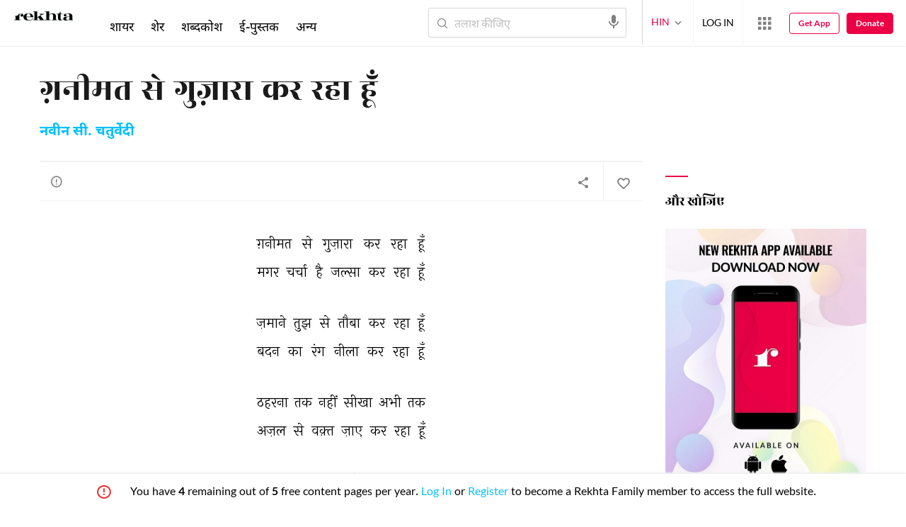

--- FILE ---
content_type: application/javascript
request_url: https://rekhta.org/Scripts/3.5/page_poem.js
body_size: 16626
content:
//AMIT: pleases implement fav 
// please make sure to call fav twice 1. on window load 2. on poempage bottom content load

//AMIT: please take care of card template task as well... after these tasks

//-not for Amit- other need to set disqus config parameter for canonical url
// review SEO code 

var windowScroll = $(window).scrollTop();
var maxFlag = false;

function pageReady() { 
    //try {
    //    LoadDisqusCount();
    //} catch (e) {
        
    //}

    try {
        critiqueInputFocus();
    } catch (e) {

    }

    try {

        if (userInfo.Id) {
            $('.critqueFormWrap').addClass('critqueFormWrapLogin');
            $('.loginUserNameForm').hide();
            $('.loginUserEmailForm').hide();
            $('.userInfoCritiqueForm img').attr('src', userInfo.ImageUrl);
            $('.userInfoCritiqueForm span').text(userInfo.Name);
            $('.userInfoCritiqueForm').show();
        }

    } catch (e) {

    }

    try {
        if (docWidth > 1199) {
            var leftpos = ((docWidth - 852) / 2) - 158;
            $('.audioRecitationsWrap,.audioPlayerWrap').css({
                'width': '852',
                'left': leftpos,
            });
            var audioWrap = $('.audioRecitationsWrap').height() * 0.9;
            $('.audioBackShadow').css({
                'height': audioWrap,
            });
        }
        
    } catch (e) {

    }


    /*--- For Keep Reading Toggle Date : 29-Jan-2017  ----*/
    $(document).on('click', '.KeepReadingPoemHideIcon', function () {
        $(this).toggleClass('KeepReadingPoemShowIcon');
        $(this).parents('.keepReadingContentList').find('.KeepReadingPoemFirstSher').toggleClass('KeepReadingPoemFirstSherShow');


    });


    if ($('.shareMediaControlWithoutMedia').hasClass('aVTFNot')) {
        if (docWidth > 1199) {
            $('.controlsForDiacritics').addClass('controlsForDiacriticsShow');
        }
    }
    

    /*----- Media Share Controls Date : 30-Jan-2017  ----*/
    $('.shareControls').on('click', function () {
        if ($(this).hasClass('shareroman')) {

        } else {
            if (docWidth > 1199) {
                //if (docWidth > 992) {

                if ($('.shareMediaControlWrap').hasClass('shareMediaControlWrapFixed')) {

                    if ($('.shareMediaControlWithoutMedia').hasClass('aVTFNot')) {
                        $('.controlsForDiacritics').toggleClass('controlsForDiacriticsShow');
                    }
                    else {

                        if ($('.controlsForDiacritics').hasClass('controlsForDiacriticsShow')) {
                            $('.controlsForDiacritics').removeClass('controlsForDiacriticsShow');
                            $('.diacriticsAndMediaAudioControls').removeClass('animOne');
                        }


                    }

                    $(this).toggleClass('shareControlsClose');
                    $('.shareMediaControlWithoutMedia .shareOptionControls').toggleClass('shareOptionControlsShow');
                    $('.diacriticsAndMediaAudioControls').toggleClass('animOne');


                }
                else {

                    $(this).toggleClass('shareControlsClose');
                    $('.shareMediaControlWithoutMedia .shareOptionControls').toggleClass('shareOptionControlsShow');
                    $('.controlsForShareAndLike').toggleClass('controlsForShareAndLikeAnim');
                    $('.controlsForDiacritics').toggleClass('controlsForDiacriticsAnim');
                    $('.controlsForDiacritics').toggleClass('controlsForDiacriticsAnimDlay');
                }

            }
            else {
                if ($('.controlsForDiacritics').hasClass('controlsForDiacriticsShow')) {
                    $('.controlsForDiacritics').removeClass('controlsForDiacriticsShow');
                    $('.diacriticsAndMediaAudioControls').removeClass('animOne');
                }

                $(this).toggleClass('shareControlsClose');
                $('.shareMediaControlWithoutMedia .shareOptionControls').toggleClass('shareOptionControlsShow');
                $('.diacriticsAndMediaAudioControls').toggleClass('animOne');
            }
        }
        

    });

    //$(document).on('click','.shareControlsClose', function () {
       
    //    $('.shareControls').removeClass('shareControlsClose');
    //    $('.shareMediaControlWithoutMedia .shareOptionControls').removeClass('shareOptionControlsShow');
    //    $('.diacriticsAndMediaAudioControls').removeClass('animOne');

    //});


    $('.shareOptionCloseBtn').on('click', function () {

        $('.shareMediaControlWithoutMedia .shareOptionControls').removeClass('shareOptionControlsShow');

    });

    $('.poemPageShareControls').on('click', function () {

        $('.pMC .c .shareOptionControls').addClass('shareOptionControlsShow');

    });

    $('.poemPageShareOptionCloseBtn').on('click', function () {

        $('.pMC .c .shareOptionControls').removeClass('shareOptionControlsShow');

    });

    $('.diacriticsOptionExpandBtn').on('click', function () {
        //$('.controlsForDiacritics').toggleClass('controlsForDiacriticsShow');
        //$(this).toggleClass('diacriticsOptionExpandBtnClose');
        //$('.shareMediaControlWithoutMedia .shareOptionControls').toggleClass('shareOptionControlsShow');

        $('.diacriticsAndMediaAudioControls').addClass('animOne');
        $('.controlsForDiacritics').addClass('controlsForDiacriticsShow');
        
    });

    $('.diacriticsOptionCloseBtn').on('click', function () {
        $('.controlsForDiacritics').removeClass('controlsForDiacriticsShow');
        $('.diacriticsAndMediaAudioControls').removeClass('animOne');
        
    });

    //$('.audioVedioMediaControlsVideo').on('click', function () {
    //    $('.audioVedioMediaControlsVideo').addClass('audioVedioMediaControlsVideoToggle');
    //    $('.videoMiniMizeWrap').hide();
    //    $('.videoSectionWrap').removeClass('videoMiniMizeWrapShow');
    //    $('.videoSectionWrap').removeClass('videoSectionWrapShowDesktop');
    //    $('.videoSectionWrap').addClass('videoSectionWrapShow');
    //    if (docWidth > 1199) {
    //        $('.poemPageContentBody').addClass('poemPageContentBodyVideoShow');
    //    }

    //});

    $('.videoMaxmize,.videoMiniMizeWrap').on('click', function () {
        $('.videoMiniMizeWrap').hide();
        $('.videoSectionWrap').removeClass('videoMiniMizeWrapShow');
        $('.videoSectionWrap').removeClass('videoSectionWrapShowDesktop');
        $('.videoSectionWrap').addClass('videoSectionWrapShow');
        if (docWidth > 1199) {
            $('.poemPageContentBody').addClass('poemPageContentBodyVideoShow');
        }

    });




    $('.videoDescMinimize').on('click', function () {
        if ($(window).width() < 1200) {
            ShowVideoPanel();
        }
        else {
        $('.videoSectionWrap').removeClass('videoSectionWrapShow');
        $('.videoSectionWrap').addClass('videoMiniMizeWrapShow');
        $('.videoMiniMizeWrap').show();
        //$('.poemPageContentBody').removeClass('poemPageContentBodyVideoShow');
        }
    });

    $('.videoDescCloseBtn').on('click', function () {
        $('.poemPageContentBody').removeClass('poemPageContentBodyVideoShow');
        $('.videoSectionWrap').removeClass('videoSectionWrapShow');
        $('.audioVedioMediaControlsVideo').removeClass('audioVedioMediaControlsVideoActive');
        $('.videoSectionWrapShowDesktop').removeAttr('style');
        // stop video playback
        try {
            if (player)// youtube player
            {
                player.pauseVideo();
            }
        } catch (e) {

        }


    });

   // $('.audioVedioMediaControlsAudio,.audioReciattionClose').on('click', function () {
   
    $('.audioVedioMediaControlsAudio').on('click', function () {
        //alert($('.audioSectionWrap .audioPlayerWrap'));
        $('.audioSectionWrap .audioPlayerWrap').toggleClass('audioPlayerWrapShow audioPlayerWrapShowOnMin audioPlayerWithProfilePicWrap audioPlayerWithProfilePicWrapOne');
        $('.audioRecitationsWrap').removeClass('audioRecitationsWrapShow audioRecitationsWrapShowMax');
        $('.audioPlayerWrap').find('.audioPlayerWithOutProfilePic').each(function () {
            $(this).find('i.rico-arrowup').removeClass('arrows-down');
        })
            //$('.audioRecitationsWrap').toggleClass('audioRecitationsWrapShow');
        $('.audioBackShadow').toggleClass('audioBackShadowShow');

        $('.audioVedioMediaControlsAudio').removeClass('audioVedioMediaControlsAudioStop');
       

        try {           
            $('.audioBackShadow').css({
                'height': '56',
            });
            //var audioWrap = $('.audioRecitationsWrap').height() * 0.9;           
            //var audioBackShadowHeight = $('.audioBackShadow').height();
            //if (audioWrap > audioBackShadowHeight || audioWrap < audioBackShadowHeight){
            //    $('.audioBackShadow').css({
            //        'height': audioWrap,
            //    });
            //}
            
        } catch (e) {

        }

        if ($('.audioPlayerWrap').hasClass('audioPlayerWrapShow')) {
            
            //if (!$('.audioPlayerWrap').hasClass('audioPlayerWithProfilePicWrap')) {
            //    $('.audioPlayerWrap').addClass('audioPlayerWithProfilePicWrapSlide');
            //    setTimeout(function () {
            //        $('.audioPlayerWrap').removeClass('audioPlayerWithProfilePicWrapSlide');
            //    }, 2000);
            //}
            //$('.audioRecitationsWrap').removeClass('audioRecitationsWrapShowMax');
            //$('.audioRecitationsWrap').removeClass('audioRecitationsWrapShow');
            //$('.audioPlayerWrap').removeClass('audioPlayerWrapShow');
            //$('.audioPlayerWrap').removeClass('audioPlayerWrapShowOnMin');
            //$('.audioPlayerWrap').removeClass('audioPlayerWithProfilePicWrap');
            //$('.audioPlayerWrap').removeClass('audioPlayerWithProfilePicWrapOne');
            
            //$('.audioPlayerWrap').removeAttr('style');
           // $('.audioVedioMediaControlsAudio').removeClass('audioVedioMediaControlsAudioActive');
            $('.audioVedioMediaControlsAudio').addClass('audioVedioMediaControlsAudioActive');

            if (docWidth > 1199) {
                var leftpos = ((docWidth - 852) / 2) - 158;
                $('.audioRecitationsWrap,.audioPlayerWrap').css({
                    'width': '852',
                    'left': leftpos,
                });
                
            }

            // stop video playback
            try {
                if ($('.videoSectionWrap').hasClass('videoSectionWrapShow')) {                   
                    $('.audioVedioMediaControlsVideo').removeClass('audioVedioMediaControlsVideoToggle');
                    $('.videoSectionWrap').removeClass('videoSectionWrapShow');
                    $('.poemPageContentBody').removeClass('poemPageContentBodyVideoShow');

                }
            } catch (e) {

            }
            try {
                if ($('.videoSectionWrap').hasClass('videoSectionWrapShowDesktop')) {
                    $('.audioVedioMediaControlsVideo').removeClass('audioVedioMediaControlsVideoToggle');
                    $('.videoSectionWrap').removeClass('videoSectionWrapShow');
                    $('.videoSectionWrap').removeClass('videoSectionWrapShowDesktop');
                    $('.poemPageContentBody').removeClass('poemPageContentBodyVideoShow');

                }
            } catch (e) {

            }


            try {
                if (player)// youtube player
                {
                    player.pauseVideo();
                }
            } catch (e) {

            }
           
           
            try {
                if (audio) {
                    audio.play()
                } 
            } catch (e) {

            }
        }
        else {
            if (audio) {
               
                audio.pause();                
                audio.currentTime = 0;
                audio.load();
                
            } 

        $('.audioVedioMediaControlsAudio').toggleClass('audioVedioMediaControlsAudioActive');
        $('.audioVedioMediaControlsVideo').removeClass('audioVedioMediaControlsVideoActive')
         
        //$('.audioRecitationsWrap').addClass('audioRecitationsWrapShow');
        //$('.audioRecitationsWrap').toggleClass('audioRecitationsWrapShow');

        // stop video playback
        try {
            if ($('.videoSectionWrap').hasClass('videoSectionWrapShow')) {
                
                $('.audioVedioMediaControlsVideo').removeClass('audioVedioMediaControlsVideoToggle');
                $('.videoSectionWrap').removeClass('videoSectionWrapShow');
                $('.poemPageContentBody').removeClass('poemPageContentBodyVideoShow');

            }
        } catch (e) {

        }
        try {
            if ($('.videoSectionWrap').hasClass('videoSectionWrapShowDesktop')) {
                $('.audioVedioMediaControlsVideo').removeClass('audioVedioMediaControlsVideoToggle');
                $('.videoSectionWrap').removeClass('videoSectionWrapShow');
                $('.videoSectionWrap').removeClass('videoSectionWrapShowDesktop');
                $('.poemPageContentBody').removeClass('poemPageContentBodyVideoShow');

            }
        } catch (e) {

        }


        try {
            if (player)// youtube player
            {
                player.pauseVideo();
            }
        } catch (e) {

        }
        // stop audio playback
        try {
            if (audio) {
                audio.pause()
            }
        } catch (e) {

        }


        }
    });

    $('.audioPlayerWithOutProfilePic i').click(function () {
        $('.audioPlayerWrap').addClass('audioPlayerWithProfilePicWrap');
        setTimeout(function () {
            $('.audioPlayerWrap').addClass('audioPlayerWithProfilePicWrapOne');
        }, 0);
        $('.audioRecitationsWrap').addClass('audioRecitationsWrapShow');
        $('.audioRecitationsWrap').addClass('audioRecitationsWrapShowMax');

        try {
            var audioPlayerWrap = ($('.audioRecitationsWrap').height() + 84 )* 0.9;
            $('.audioBackShadow').css({
                'height': audioPlayerWrap,
            });
        } catch (e) {

        }

    });

    //$(document).on('mouseenter', '.audioPlayerWithOutProfilePic', function () {
    //    $('.audioPlayerWrap').addClass('audioPlayerWrapHover');
    //});
    //$(document).on('mouseleave', '.audioPlayerWithOutProfilePic', function () {
    //    $('.audioPlayerWrap').removeClass('audioPlayerWrapHover');
    //});



    /*---- Crtique CheckBox Date : 30-Jan-2017 ---*/
    if ($('.crtiqueModeSection input[type=checkbox]').is(':checked')) {
        $('.crtiqueModeSection label').addClass('critiqueChecked');
    } else {
        $('.crtiqueModeSection label').removeClass('critiqueChecked');
    }


    $('.crtiqueModeSection').on('click', function () {
        if ($('.crtiqueModeSection input[type=checkbox]').is(':checked')) {
            $('.crtiqueModeSection label').addClass('critiqueChecked');
        } else {
            $('.crtiqueModeSection label').removeClass('critiqueChecked');
        }
    });

    //$('.criticsControls').on('click', function () {
    //    if (isContentAvailable === 'True') {
    //        if (_store.get("critiqueModeOn") == "2") {

    //            if ($('.critiqueModeOnWrap').css('display') == 'block') {
    //                $('.crtiqueModeSection').hide();
    //                $('.crtiqueModeSection').removeClass('critiqueModeAnim');
    //                _store.remove('critiqueModeOn');
    //                $('.poemPageContentBody .pMC .c p span').removeClass('pMCCritiqueMode');
    //                $('.poemPageContentBody .pMC .c p').removeClass('pMCCritiqueModePara');
    //                $('.critiqueMinimizeSection').hide();
    //                $('.critiqueModeOnWrap').hide();
    //                $('.criticsControls').removeClass('criticsControlsActive');
    //            }

    //            if ($('.critiqueMinimizeSection').css('display') == 'block') {
    //                $('.critiqueMinimizeSection').hide();
    //                $('.overlay').show();
    //                $('body').addClass('bodyOverflow');
    //                $('.critiqueDiscardPopup').show();
    //            }


    //        }
    //        else {



    //            if (_store.get("critiqueModeOnRemind") == "0") {
                    

    //                $('.poemPageContentBody .pMC .c p span').addClass('pMCCritiqueMode');
    //                $('.poemPageContentBody .pMC .c p').addClass('pMCCritiqueModePara');
    //                $('.critiqueModeOnWrap').fadeIn(400);

    //                setTimeout(function () {
    //                    $('.critiqueModeOnWrap .critiqueModeOn p,.critiqueModeOnWrap .critiqueModeOn span').css('top', 0);
    //                }, 800);

    //            }
    //            else {
    //                $('body').addClass('bodyOverflow');
    //                $('.overlay').show();
    //                $(".crtiqueModeSection h3,.crtiqueModeSection p,.crtiqueModeSection div").show();
    //                $('.crtiqueModeSection').show();

    //            }

    //            _store.set("critiqueModeOn", '2');

    //            $('.criticsControls').addClass('criticsControlsActive');


    //        }
    //    }
    //});

    $('.critiqueModeBtnOkay').on('click', function () {
        $('.crtiqueModeSection').addClass('critiqueModeAnim');
        if ($('.crtiqueModeRemind input[type=checkbox]').is(':checked')) {
            _store.set("critiqueModeOnRemind", '0');
        }
        else {
            _store.set("critiqueModeOnRemind", '1');
        }

        $('.poemPageContentBody .pMC .c p span').addClass('pMCCritiqueMode');
        $('.poemPageContentBody .pMC .c p').addClass('pMCCritiqueModePara');
        $('body').removeClass('bodyOverflow');
        $('.overlay').fadeOut(400);
        //$('.crtiqueModeSection').hide();
       
        //.crtiqueModeSection.critiqueModeAnim
        //var critiqueOffset = $('crtiqueModeSection').offset.top();
        //$('crtiqueModeSection').css({
        //    'top': critiqueOffset,
           
        //});
        $(".crtiqueModeSection h3,.crtiqueModeSection p,.crtiqueModeSection div").fadeOut(400);
        setTimeout(function () { 
            $('.critiqueModeOnWrap').show();
            
        }, 400);

        setTimeout(function () {
            $('.critiqueModeOnWrap .critiqueModeOn p,.critiqueModeOnWrap .critiqueModeOn span').css('top', 0);
    }, 800);
    });

   

    $('.poemPageContentBody .pMC .c p').on('click', function () {
        if (_store.get("critiqueModeOn") == "2") {
            $('.critiqueModeOnWrap').hide();
            $('.crtiqueModeSection').hide();
            if ($('.critiqueMinimizeSection').css('display') == 'block' || $('.critiqueMinimizeSection').css('display') == ' block') {
                var critqueLine = $('.critqueLineNo').text();
                var critquePlaceHolderLineNo = $(this).attr('data-l');
                var critiqueTitle = $(this).text();
                $('.critiqueDiscardPopup h4').after("<p>You have a critique draft  related to <strong>" + critqueLine + "</strong> saved. Selecting a new line will delete your existing message.</p>")
                $('.critiqueDiscardProceedBtn').text('PROCEED');
                $('.critiqueDiscardProceedBtn').addClass('critiqueDiscardProceed');
                $('.critiqueDiscardProceedBtn').removeClass('critiqueDiscardConfirm');
                $('.critiqueMinimizeSection').hide();
                $('.overlay').show();
                $('body').addClass('bodyOverflow');
                $('.critiqueDiscardPopup').show();
                $('.critiqueDiscardPopup .critiqueDiscardPopupBtn').attr('data-lineNo', critquePlaceHolderLineNo);
                $('.critiqueDiscardPopup .critiqueDiscardPopupBtn').attr('data-title', critiqueTitle);
            }
            else {

                var critquePlaceHolderLineNo = $(this).attr('data-l');
                var critiqueTitle = $(this).text();
                $('.critqueFormWrap .critqueLineNo').text("LINE #" + critquePlaceHolderLineNo);
                $('.critqueFormWrap .critiqueTitle').html(critiqueTitle + '<i></i>');
                if (docWidth > 1199) {
                    $('.overlayCritiqueForm').addClass('overlayCritiqueFormActive');
                    //$('body').addClass('bodyOverflow');
                    $('.critqueFormWrap').removeClass('critqueFormWrapMinimize');
                    $('.critqueFormWrap').addClass('critqueFormWrapActive');
                }
                else {
                    $('.overlay').show();
                    $('body').addClass('bodyOverflow');
                    $('.critqueFormWrap').removeClass('critqueFormWrapMinimize');
                    $('.critqueFormWrap').show();
                }
            }
        }
    });

    $('.crtiqueCancelBtn').on('click', function () {
        $("#critiqueName").val('');
        $("#critiqueEmail").val('');
        $("#critiqueComment").val('');
        $('.crtiqueModeSection').hide();
        $('.crtiqueModeSection').removeClass('critiqueModeAnim'); 
        $('body').removeClass('bodyOverflow');
        $('.overlay').hide();
        $('body').removeClass('bodyOverflow');
        

        if (docWidth > 1199) {
            $('.overlayCritiqueForm').removeClass('overlayCritiqueFormActive');
            $('.critqueFormWrap').removeClass('critqueFormWrapActive');
        }
        else {
            $('.critqueFormWrap').hide();
        }

        _store.remove('critiqueModeOn');
        $('.poemPageContentBody .pMC .c p span').removeClass('pMCCritiqueMode');
        $('.poemPageContentBody .pMC .c p').removeClass('pMCCritiqueModePara');
        $('.critiqueModeOnWrap').hide();
        $('.criticsControls').removeClass('criticsControlsActive');
    });

    $('.crtiqueSubmitBtn').on('click', function () {

         // Disable button when user click first time to avoid multiple etries
        $('.crtiqueSubmitBtn').prop('disabled', true);
        var contentId = pContentId;
        var pageType = "Poem";
        var Message = $("#critiqueComment").val();
        var TypeOfQuery = "2";
        var Subject = $(".critqueLineNo").text().replace(/\//g, '').replace(/\\/g, '').replace(/#/g, '').replace(/!/g, '').replace(/%/g, '').replace(/&/g, '').replace(/\*/g, '').replace(/</g, '').replace(/>/g, '').replace(/\?/g, '').replace(/'/g, '').replace(/:/g, '').replace(/;/g, '') + "\r\n" + $(".critiqueTitle").text();
		var pageUrl = pgUrl;

        if ($(".critiqueTitle").text().trim() == null || $(".critiqueTitle").text().trim() == '') {
            $('.critqueFormWrap').show();
            $('.critiqueErrorMsg').show();
            $('.critiqueErrorMsg').text('Please provide title');
            setTimeout(function () { $('.critiqueErrorMsg').hide(); }, 2000);
            return false;
        }

        if (userInfo.Id) {
            if (Message.trim() == null || Message.trim() == '') {
                $('.critqueFormWrap').show();
                $('.critiqueErrorMsg').show();
                $('.critiqueErrorMsg').text('Please provide comment');
                setTimeout(function () { $('.critiqueErrorMsg').hide(); }, 2000);
                return false;
            }

            var cFormDetail = { 'contentId': contentId, 'pageType': pageType, 'subject': Subject, 'message': Message, 'typeOfQuery': TypeOfQuery, 'name': userInfo.Name, 'pageUrl': pageUrl, 'websiteId': websiteId};
            var cUrl = rWorld + "/User/Critique";
            $.ajax({
                url: cUrl,
                type: 'POST',
                crossDomain: true,
                contentType: customContentType,
                charset: 'UTF-8',
                data: cFormDetail,
                dataType: "json",
                xhrFields: {
                    withCredentials: true
                },

                success: function (result) {
                    critiqueSubSuccess();
                },
                error: function (jqXHR, exception) {
                    alert(exception);
                }
            });
        }
        else {
            var userName = $("#critiqueName").val();
			var userEmail = $("#critiqueEmail").val();
			
			if (userName == null || userName=='') {
				$('.critqueFormWrap').show();
				$('.critiqueErrorMsg').show();
				$('.critiqueErrorMsg').text('Please provide Name');
				setTimeout(function () { $('.critiqueErrorMsg').hide(); }, 2000);
                
				return false;
			}
			if (!validateEmail(userEmail)) {
				$('.critqueFormWrap').show();
				$('.critiqueErrorMsg').show();
				$('.critiqueErrorMsg').text('Please provide a valid Email');
				setTimeout(function () { $('.critiqueErrorMsg').hide(); }, 2000);
				return false;
            }

            if (Message.trim() == null || Message.trim() == '') {
                $('.critqueFormWrap').show();
                $('.critiqueErrorMsg').show();
                $('.critiqueErrorMsg').text('Please provide comment');
                setTimeout(function () { $('.critiqueErrorMsg').hide(); }, 2000);
                return false;
            }

            var cFormDetail = { 'contentId': contentId, 'pageType': pageType, 'subject': Subject, 'message': Message, 'typeOfQuery': TypeOfQuery, 'name': userName, 'email': userEmail, 'pageUrl': pageUrl, 'websiteId': websiteId};
            var cUrl = rWorld + "/User/CritiqueAnon";
            $.ajax({
                url: cUrl,
                type: 'POST',
                crossDomain: true,
                contentType: customContentType,
                charset: 'UTF-8',
                data: cFormDetail,
                dataType: "json",
                xhrFields: {
                    withCredentials: true
                },
                success: function (result) {
                    critiqueSubSuccess();
                    // Enable button after getting the response of first time submit
                    
                },
                error: function (jqXHR, exception) {
                    alert(exception);
                }
            });
        }
        $("#critiqueName").val('');
        $("#critiqueEmail").val('');
        $("#critiqueComment").val('');
    });




    $('.critqueFormWrap h2 i').on('click', function () {
        $('.overlay').hide();
        $('body').removeClass('bodyOverflow');
        $('.critqueFormWrap').addClass('critqueFormWrapMinimize');

        if (docWidth > 1199) {
            $('.overlayCritiqueForm').removeClass('overlayCritiqueFormActive');
            $('.critqueFormWrap').removeClass('critqueFormWrapActive');
        }
        

        $('.critiqueMinimizeSection').show();
    });
    $('.critqueDraftEditBtn').on('click', function () {
        $('.critiqueMinimizeSection').hide();
        

        if (docWidth > 1199) {
            $('.overlayCritiqueForm').addClass('overlayCritiqueFormActive');
            $('.critqueFormWrap').addClass('critqueFormWrapActive');
        }
        else {
            $('.overlay').show();
            $('body').addClass('bodyOverflow');
        }

        $('.critqueFormWrap').removeClass('critqueFormWrapMinimize');
    });
    $('.critqueModeTrunOff').on('click', function () {
        $("#critiqueName").val('');
        $("#critiqueEmail").val('');
        $("#critiqueComment").val('');

        $('.crtiqueModeSection').hide();
        $('.crtiqueModeSection').removeClass('critiqueModeAnim'); 
        _store.remove('critiqueModeOn');
        $('.poemPageContentBody .pMC .c p span').removeClass('pMCCritiqueMode');
        $('.poemPageContentBody .pMC .c p').removeClass('pMCCritiqueModePara');
        $('.critiqueMinimizeSection').hide();
        $('.critiqueModeOnWrap').hide();
        $('.criticsControls').removeClass('criticsControlsActive');

    });
    $('.critqueDraftDiscardButton').on('click', function () {
        
        $('.critiqueMinimizeSection').hide();
        $('.overlay').show();
        $('body').addClass('bodyOverflow');
        $('.critiqueDiscardPopup').show();
    });
    $('.critiqueDiscardCancelBtn').on('click', function () {
        //$('.critiqueMinimizeSection').show();
        // $('.overlay').hide();
        $('.critiqueDiscardPopup').hide();
        $('.critiqueDiscardPopup h4').next('p').remove();
        $('.critiqueDiscardProceedBtn').text('DISCARD');
        $('.critiqueDiscardProceedBtn').addClass('critiqueDiscardConfirm');
        $('.critiqueDiscardProceedBtn').removeClass('critiqueDiscardProceed');
        $('.critqueFormWrap').removeClass('critqueFormWrapMinimize');
        if (docWidth > 1199) {
             $('.overlay').hide();
            $('.overlayCritiqueForm').addClass('overlayCritiqueFormActive');
            $('.critqueFormWrap').addClass('critqueFormWrapActive');
        }


    });
    $('.critiqueDiscardConfirm').on('click', function () {
        // $('.overlay').hide();
        $("#critiqueName").val('');
        $("#critiqueEmail").val('');
        $("#critiqueComment").val('');
        var lineNo = $('.critiqueDiscardPopupBtn').attr('data-lineNo');
        var title = $('.critiqueDiscardPopupBtn').attr('data-title');
        $('.critiqueDiscardPopup').hide();
        $('.critiqueDiscardProceedBtn').text('DISCARD');
        $('.critiqueDiscardProceedBtn').addClass('critiqueDiscardConfirm');
        $('.critiqueDiscardProceedBtn').removeClass('critiqueDiscardProceed');
        $('.critqueFormWrap').removeClass('critqueFormWrapMinimize');
        $('.critqueFormWrap .critqueLineNo').text("LINE #" + lineNo);
        $('.critqueFormWrap .critiqueTitle').html(title + '<i></i>');
        if (docWidth > 1199) {
            $('.overlay').hide();
            $('.overlayCritiqueForm').addClass('overlayCritiqueFormActive');
            $('.critqueFormWrap').addClass('critqueFormWrapActive');
        }
        else {
            $('.critqueFormWrap').show();
        }
       


    });
    //$(document).on('click', '.criticsControlsActive', function () {

    $('.criticsControlsActive').on('click', function () {

        //if ($('.critiqueModeOnWrap').css('display') == 'block'){
        //    $('.crtiqueModeSection').hide();
        //    $('.overlay').hide();
        //    $('body').removeClass('bodyOverflow');
        //    $('.crtiqueModeSection').removeClass('critiqueModeAnim');
        //    _store.remove('critiqueModeOn');
        //    $('.poemPageContentBody .pMC .c p span').removeClass('pMCCritiqueMode');
        //    $('.poemPageContentBody .pMC .c p').removeClass('pMCCritiqueModePara');
        //    $('.critiqueMinimizeSection').hide();
        //    $('.critiqueModeOnWrap').hide();
        //    $('.criticsControls').removeClass('criticsControlsActive');
        //}
        //if ($('.critiqueMinimizeSection').css('display') == 'block') {
        //    $('.critiqueMinimizeSection').hide();
        //    $('.crtiqueModeSection').removeClass('critiqueModeAnim');
        //    $('.crtiqueModeSection').hide();
        //    $('.overlay').show();
        //    $('body').addClass('bodyOverflow');
        //    $('.critiqueDiscardPopup').show();
        //}

        

        //if ($('.critiqueModeOnWrap').css('display') == 'block') {
        //    $('.crtiqueModeSection').hide();
        //    $('.crtiqueModeSection').removeClass('critiqueModeAnim');
        //    _store.remove('critiqueModeOn');
        //    $('.poemPageContentBody .pMC .c p span').removeClass('pMCCritiqueMode');
        //    $('.poemPageContentBody .pMC .c p').removeClass('pMCCritiqueModePara');
        //    $('.critiqueMinimizeSection').hide();
        //    $('.critiqueModeOnWrap').hide();
        //    $('.criticsControls').removeClass('criticsControlsActive');
        //}
        
        //    if ($('.critiqueMinimizeSection').css('display') == 'block') {
        //        $('.critiqueMinimizeSection').hide();
        //        $('.overlay').show();
        //        $('body').addClass('bodyOverflow');
        //        $('.critiqueDiscardPopup').show();
        //}


    });



    /* --- Additional Info Date : 30-Jan-2017 ----*/
    if ($('.additionalInfoBtn input[type=checkbox]').is(':checked')) {
        $('.additionalInfoBtn label').addClass('additionalInfoChecked');
    } else {
        $('.additionalInfoBtn label').removeClass('additionalInfoChecked');
    }
    $('.additionalInfoBtn').on('click', function () {
        if ($('.additionalInfoBtn input[type=checkbox]').is(':checked')) {
            $('.additionalInfoBtn label').addClass('additionalInfoChecked');
        } else {
            $('.additionalInfoBtn label').removeClass('additionalInfoChecked');
        }
    });

    /* --- Unpublished Sher Info Date : 30-Jan-2017 ----*/
    if ($('.unPublishedSherInfoBtn input[type=checkbox]').is(':checked')) {
        $('.unPublishedSherInfoBtn label').addClass('unPublishedSherInfoChecked');
    } else {
        $('.unPublishedSherInfoBtn label').removeClass('unPublishedSherInfoChecked');
    }
    $('.unPublishedSherInfoBtn').on('click', function () {
        if ($('.unPublishedSherInfoBtn input[type=checkbox]').is(':checked')) {
            $('.unPublishedSherInfoBtn label').addClass('unPublishedSherInfoChecked');
        } else {
            $('.unPublishedSherInfoBtn label').removeClass('unPublishedSherInfoChecked');
        }
    });

    /*--- Crtique Form Date : 30-Jan-2017 ---*/
    jQuery(".critqueFormWrap").on("focus", ".fromField input, .fromField textarea", function () {
        //alert("Focus");
        $(this).prev().addClass('critiquePlaceHolderLable');
		
    });

    $(".critqueFormWrap").on("blur", ".fromField input, .fromField textarea", function () {
        //alert("Blur");
        if ($(this).val()) {
            $(this).prev().addClass('critiquePlaceHolderLable');
        } else {
            $(this).prev().removeClass('critiquePlaceHolderLable');
        }

    });

    //$('.audioVedioMediaControlsComments').on('click', function () {
    //    $(this).toggleClass('audioVedioMediaControlsCommentsActive');
    //    if ($(this).hasClass('audioVedioMediaControlsCommentsActive')) {
    //        $('.poemPageContentBody .pMC .w').css('width', 'calc(100% - 50px)');
    //        $('.poemPageContentBody .pMC .c').append('<i class="poemPageContentCommentary"></i>');
    //    }
    //    else {
    //        $('.poemPageContentBody .pMC .w').removeAttr('style');
    //        $('.poemPageContentBody .pMC .c .poemPageContentCommentary').remove();
    //    }

    //});
    try {
        audioPlayer();
    } catch (e) {
    }



    $(document).on('click', '.audioRecitationMinimize', function () {
        if ($('.audioPlayerWrap').hasClass('audioPlayerWrapShow')) {
            //$('.audioRecitationsWrap').addClass('audioRecitationsWrapShowMinimize');

            //$('.audioRecitationsWrap').removeClass('audioRecitationsWrapShow');
            //$('.audioRecitationsWrap').removeClass('audioRecitationsWrapShowMax');
            //$('.audioPlayerWrap').removeClass('audioPlayerWrapShow');
            //$('.audioPlayerWrap').removeClass('audioPlayerWrapShowOnMin');
            //$('.audioPlayerWrap').removeClass('audioPlayerWithProfilePicWrap');
            //$('.audioPlayerWrap').removeClass('audioPlayerWithProfilePicWrapOne');  
           // $('.audioPlayerWrap').removeAttr('style');  


            $('.audioPlayerWrap').addClass('audioPlayerWrapShow');

            var audioRecitationsWrapHeight = $('.audioRecitationsWrap').outerHeight();
            if (docWidth > 1199) {
                var leftpos = ((docWidth - 852) / 2) - 158;
                $('.audioPlayerWrap').css({
                    'width': '852',
                    'left': leftpos,
                    'height': audioRecitationsWrapHeight
                });
            }
            else {
                $('.audioPlayerWrap').css('height', audioRecitationsWrapHeight);
            }
            var classArray = $('.audioRecitationsWrap').attr('class');
            var classArraySlide = classArray + ' audioRecitationsWrapShowSlide';
            //$('.audioRecitationsWrap').addClass('audioRecitationsWrapShowSlide');
            $('.audioRecitationsWrap').addClass(classArraySlide);
            $('.audioRecitationsWrap').removeClass('audioRecitationsWrapShow');
            $('.audioRecitationsWrap').removeClass('audioRecitationsWrapShowMax');
            $('.audioPlayerWrap').removeClass('audioPlayerWithProfilePicWrap');
            $('.audioPlayerWrap').removeClass('audioPlayerWithProfilePicWrapOne');

            if (docWidth > 1199) {
                var leftpos = ((docWidth - 852) / 2) - 158;
                setTimeout(function () {
                    $('.audioPlayerWrap').css({
                        'width': '852',
                        'left': leftpos,
                        'height': '64',
                    });
                }, 0);
            }
            else {
                setTimeout(function () {
                    $('.audioPlayerWrap').css('height', '44');
                }, 0);
            }
            setTimeout(function () {
                $('.audioPlayerWrap').addClass('audioPlayerWrapShowOnMin');
            }, 0);
            setTimeout(function () {
                $('.audioRecitationsWrap').removeClass('audioRecitationsWrapShowSlide');
            }, 200);

            try {
               
                $('.audioBackShadow').css({
                    'height': '56',
                });
            } catch (e) {

            }

           
        }
        else {

            $('.audioVedioMediaControlsAudio').toggleClass('audioVedioMediaControlsAudioActive');
            $('.audioRecitationsWrap').toggleClass('audioRecitationsWrapShow');
            $('.audioBackShadow').toggleClass('audioBackShadowShow');
        }



    });

    $('.audioPlayerWithOutProfilePic i').on('click', function () {
        $('.audioRecitationsWrap').removeClass('audioRecitationsWrapShowMinimize');
    })

    desktopVideoPos();

    // For Header More About Author Date : 30-Jan-2017 

    try {
        var moreByPoetHTML = $('.poemPageContentFooter .morePoemByAuthor ul').length;
        if (moreByPoetHTML < 1) {
            $('.headermorePoemByAuthor').css('visibility', 'hidden');
            $('.shareMediaControlWrap').addClass('hideAuthor');
        }
        $('.headerMorePoemByAuthorShowBtn,.headermorePoemByAuthor').on('click', function (e) {
            $('.headermorePoemByAuthor').toggleClass('headermorePoemByAuthorShow');
            var moreByPoetHTML = $('.poemPageContentFooter .morePoemByAuthor ul').html();
            $('.headermorePoemByAuthor .morePoemByAuthor ul').html(moreByPoetHTML);
            console.log($(moreByPoetHTML+'jj'));
            
        });

        //$(document).click(function (event) {
        //    alert("Click");
        //   // if ($('.headermorePoemByAuthor').hasClass('headermorePoemByAuthorShow')) {
        //        if (!$(event.target).hasClass('morePoemByAuthor, headermorePoemByAuthor')) {
        //            console.log($(event.target));
        //            $('.headermorePoemByAuthor').removeClass('headermorePoemByAuthorShow');
        //        }
        //    //}
        //});
        
    } catch (e) {

    }
    // For Header More About Author close on Window
    //$(document).on('click', function (e) {
    //    if (($(e.target).is(".headermorePoemByAuthor .morePoemByAuthor") === false) && ($(e.target).is(".headermorePoemByAuthor") === false) && ($(e.target).is(".headermorePoemByAuthor > i") === false)) {
    //        $('.headermorePoemByAuthor').removeClass('headermorePoemByAuthorShow');
    //    }


    //});

    /* Show Translation div on page load */
    //alert();
   // alert(isDefaultTranslation);
   if (isDefaultTranslation === 'True') {
       if ($('.audioVedioMediaControls a').hasClass('audioVedioMediaControlsTranslation'));
       $('.audioVedioMediaControlsTranslation').addClass('audioVedioMediaControlsTranslationActive');
          //  $('.audioVedioMediaControlsTranslation').addClass('audioVedioMediaControlsTranslationActive');
       $('.poemPageContentBody .pMC').toggleClass('showTranslation');
     //  $('.pMC').toggleClass('showTranslation');
    }


    if (isDefaultExplanation === 'True')  {
        if ($('.controlsForDiacritics a, .audioVedioMediaControls a').hasClass('audioVedioMediaControlsExplanation')) {

            $('.audioVedioMediaControlsExplanation').addClass('audioVedioMediaControlsExplanationActive');
            $('.poemPageContentBody .e').toggleClass('showexplanation');
        }
    }

    $('.audioVedioMediaControlsExplanation').on('click', function (e) {
     
        //$('.poemPageContentBody .pMC').addClass('showTranslation');
        $(this).toggleClass('audioVedioMediaControlsExplanationActive');
        $('.poemPageContentBody .e').toggleClass('showexplanation');
        //$('.poemPageContentBody .pMC').toggleClass('showTranslation');
    });
    /* end Show Translation div on page load */

    translationOn();
    diacrticsOnOff();
    scrollToDiscuss();

    if (fpMappings) {
        ApplyFPMappings();
        ApplyUnpublished();
    }

    try {
        $('.unPublishedSherInfoBtnOkay').on('click', function () {
            if ($('.unPublishedSherInfoRemind input[type=checkbox]').is(':checked')) {
                _store.set('unPublishedRemind', '0');
            }
            else {
                _store.set('unPublishedRemind', '1');
            }

            $('.unPublishedSherInfo').hide();
            $('.unPublishedSherInfoOverLay').hide();
            if ($(window).width() > 1024) {
                $('.pMC .unPublished .unpublishedStrip').css('z-index', '1');
            }
            else {
                $('.pMC .unPublished .unpublishedStrip').css('z-index', '0');
            }
            

        });
    } catch (e) {

    }

    try {
        $('.additionalInfoBtnOkay').on('click', function () {
            if ($('.additionalInfoRemind input[type=checkbox]').is(':checked')) {
                _store.set('paraInfoRemind', '0');
            }
            else {
                _store.set('paraInfoRemind', '1');
            }

            $('.additionalInfo').hide();
            $('.unPublishedSherInfoOverLay').hide();


        });
    } catch (e) {

    }
    try {
        $(document).on('click', '.poemInfoBtn', function () {
            var paraInforText = $(this).attr('data-parainfo');
            $('.aboutThisSherPopup p').html(paraInforText);
            //$('.unPublishedSherInfoOverLay').show();  /* commented by Pradipta on 21-mar-2020 for client requirement */
            $('.aboutThisSherPopup').show();
            $('body').addClass('bodyOverflow');
        });
    } catch (e) {

    }
    try {
        $(document).on('click', '.aboutThisSherCancelBtn', function () {
            $('.aboutThisSherPopup p').html('');
            $('.unPublishedSherInfoOverLay').hide();
            $('.aboutThisSherPopup').hide();
            $('body').removeClass('bodyOverflow');
        });
    } catch (e) {

    }

    try {
        $("#youtubePlayer").on("load", function () {
            
            $(this).parent().find('.screenLoader').hide();
        });
    } catch (e) {

    }

    
   // Floating Video Btn
    $('.videoPlayerWrap').on('click', '.floatMaximizeBtn', function () {
        $('.audioVedioMediaControlsVideo').click();
        player.playVideo();
        $('.floatMaximizeBtn').remove();
        $('.floatCloseBtn').remove();
        if ($(document).scrollTop() > 0) {
            maxFlag = true;
        }
    });
    $('.videoPlayerWrap').on('click', '.floatCloseBtn', function () {
        $('.videoDescCloseBtn').click();
        $('.videoSectionWrap').removeClass('videoSectionWrapShowDesktop');
        $('.floatMaximizeBtn').remove();
        $('.floatCloseBtn').remove();
    });
}
function critiqueSubSuccess() {
    if (docWidth > 1199) {
        $('.overlayCritiqueForm').removeClass('overlayCritiqueFormActive');
        $('.critqueFormWrap').removeClass('critqueFormWrapActive');
    }
    else {
        $('.critqueFormWrap').hide();
    }

    $('.critiqueThankuMsg').show();
    setTimeout(function () {
        $('.overlay').hide();
        $('body').removeClass('bodyOverflow');
        $('.critiqueThankuMsg').fadeOut();
    }, 2000);

    _store.remove('critiqueModeOn');
    $('.crtiqueModeSection').removeClass('critiqueModeAnim'); 
    $('.critiqueModeOnWrap').hide();
     $('.criticsControls').removeClass('criticsControlsActive');
    $('.poemPageContentBody .pMC .c p span').removeClass('pMCCritiqueMode');
    $('.poemPageContentBody .pMC .c p').removeClass('pMCCritiqueModePara');

    $('.crtiqueSubmitBtn').prop('disabled', false);

}
function ApplyParaInfo() {
    //AMIT: please check variable paraInfo in console on page and implement it accordingly
    //console.log(paraInfo);
    for (var i = 0; i < paraInfo.length; i++) {
        //console.log("length" + paraInfo.length);
        //console.log("no" + paraInfo[i].ParaNumber);
        $('.poemPageContentBody .pMC .w[data-p=' + (paraInfo[i].ParaNumber + 1) + '] .c').append("<div class='poemInfoBtn' data-paraInfo='" + paraInfo[i].Info.replace(/'/g, '’') + "'><h6>Interesting</h6></div>");

    }
    additionalInfoPos();

}
function ApplyFPMappings() {

    $('.audioVedioMediaControlsComments').on('click', function () {
        $(this).toggleClass('audioVedioMediaControlsCommentsActive');
        if ($(this).hasClass('audioVedioMediaControlsCommentsActive')) {
            $('.poemPageContentBody .pMC .w').css('width', 'calc(100% - 50px)');

            for (var i = 0; i < fpMappings.ParaCount; i++) {

                var xinfo = "";
                if (fpParaMappings) {
                    for (var j = 0; j < fpParaMappings.length; j++) {
                        var fp = fpParaMappings[j];
                        if (fp.IsExtra === true && fp.ParaNumber === i + 1) {
                            xinfo = "x";
                        }
                    }
                }
               // var url = 'https://www.columbia.edu/itc/mealac/pritchett/00ghalib/' +
                //url updated by Sakesh Uttam
                var url = 'https://franpritchett.com/00ghalib/' +
                    _utilities.pad(fpMappings.Id, 3, "0") +
                    '/' + fpMappings.Id + '_' + _utilities.pad((i + 1), 2, "0") +
                    xinfo + ".html" + ((lang == 1) ? "?unicode" : (lang == 2 ? "?nagari" : "?urdu"));
                console.log(i, url);



                $('.poemPageContentBody .pMC .w[data-p=' + (i + 1) + '] .c').append('<a target="_blank" href="' + url + '" class="poemPageContentCommentary rico-external"></a>');




                //AMIT: apply url to respective links - creation and destruction of fp links may not work properly or we can keep an array of calculated urls - even in data attributes (from here only) and apply the same when links are created
            }

            
        }
        else {
            $('.poemPageContentBody .pMC .w').removeAttr('style');
            $('.poemPageContentBody .pMC .c .poemPageContentCommentary').remove();
        }

        if (docWidth > 767) {
            additionalInfoPos();
        }


    });

}
function ApplyUnpublished() {
    var unPublishedParas = [];
    if (fpParaMappings) {
        for (var i = 0; i < fpParaMappings.length; i++) {
            unPublishedParas.push(fpParaMappings[i].ParaNumber);
        }
    }  

    // get total para count
    var paraCount = $(".pMC").first().data("pc");
    // add to extra paras
    if (paraCount > fpMappings.ParaCount) {
        for (var i = fpMappings.ParaCount + 1; i < paraCount; i++) {
            unPublishedParas.push(i + 1);
        }
    }
    
    unPublishedParas.sort(function (a, b) { return a - b });
   // console.log();
    for (var i = 0; i < unPublishedParas.length; i++) {
        if (i === 0) {
            $("[data-p=" + (unPublishedParas[i]) + "]").addClass("unPublished").append('<span class="unpublishedStrip"><span>unpublished</span></span>');

        }
        else {
            $("[data-p=" + (unPublishedParas[i]) + "]").addClass("unPublished").append('<span class="unpublishedStrip"></span>');

        }
    }

    if (unPublishedParas.length > 0) {
        if (_store.get('unPublishedRemind') == '0') {          
        }
        else {           
            $('.pMC .unPublished .unpublishedStrip').css('z-index', '1');
          //  $('.unPublishedSherInfo').show();
           // $('.unPublishedSherInfoOverLay').show();

        }


    }
    //AMIT: please apply proper class to implement unpublished 

    // please make sure the unpublished tag will only come for first instance of unpublished couplet - for each roman on and off please feel free to use an image [background css] to shpw unpublished tag text

}
function pageResize(a, b) {

}

$(window).on('scroll', function () {
    //Date: 30 - Jan - 2017
    poemReadingBar();
    socilaMediaFixedOnScroll();

    //if (docWidth < 1199) {

    //    var winScoll = $(window).scrollTop();
        
    //    if (winScoll > 220 && winScoll < 230) {
    //        $('.shareControlsClose').click();
    //    }
       


    //}
    
    if (docWidth > 1199) {
        $('.shareControlsClose').click();
    }

    if (docWidth > 1199) {
        
       // if ($('.videoSectionWrap').hasClass('videoSectionWrapShow')) {

       // windowScroll

        var currentScroll = $(window).scrollTop();

        //if (windowScroll < 50) {
        //    maxFlag = false;
        //}

        //console.log('current scroll => ' + currentScroll);
        //console.log('window scroll => ' + windowScroll);
        var htmlVideo = '<i class="floatMaximizeBtn rico-maximize"></i><i class="floatCloseBtn rico-close"></i>';
        if (currentScroll == 0) {
            maxFlag = false;
            console.log('maxFlag => ' + maxFlag);
        }
        if (currentScroll > windowScroll && $('.videoSectionWrap').hasClass('videoSectionWrapShow') && !(maxFlag)) {
            $('.videoContainerHeaderMinimizeLink').click();
            $('.videoPlayerWrap').append(htmlVideo);
            windowScroll = currentScroll;
            //console.log('window scrollllllll => ' + windowScroll);
            //console.log('maxFlag => ' + maxFlag);
        }
        else {

        }
        
            //else if (winScoll < 220 && $('.videoSectionWrap').hasClass('videoSectionWrapShowDesktop')) {
            //    $('.audioVedioMediaControlsVideo').click();
            //    $('.floatMaximizeBtn').remove();
            //    $('.floatCloseBtn').remove();
            //}
            //else {

            //}
            //return false;
        //}
    }


  


});



function ShowVideoPanel() {
    pageVideoPlaying()
    setTimeout(function () {
        adjustVideoListHeight();
    }, 1000)
    $('.audioVedioMediaControlsAudio').removeClass('audioVedioMediaControlsAudioActive');
    $('.audioBackShadow').removeClass('audioBackShadowShow'); 
    $('.audioVedioMediaControlsAudio').removeClass('audioVedioMediaControlsAudioStop');

    if ($('.audioPlayerWrap').hasClass('audioPlayerWrapShow')) {
        $('.audioPlayerWrap').removeClass('audioPlayerWrapShow');
        $('.audioPlayerWrap').removeClass('audioPlayerWrapShowOnMin');
        $('.audioPlayerWrap').removeClass('audioPlayerWithProfilePicWrap');
        $('.audioPlayerWrap').removeClass('audioPlayerWithProfilePicWrapOne');
        $('.audioPlayerWrap').removeAttr('style');  
    }
    $('.audioRecitationsWrap').removeClass('audioRecitationsWrapShowMax');
    
    if (docWidth < 1199) {
        if ($('.audioVedioMediaControlsVideo').hasClass('audioVedioMediaControlsVideoToggle')) {
            $('.poemPageContentBody').removeClass('poemPageContentBodyVideoShow');
            $('.videoSectionWrap').removeClass('videoSectionWrapShow');
            $('.videoSectionWrapShowDesktop').removeAttr('style');
            // stop video playback
            try {
                if (player)// youtube player
                {
                    player.pauseVideo();
                }
            } catch (e) {

            }
            $('.audioVedioMediaControlsVideo').removeClass('audioVedioMediaControlsVideoActive');

        }
        else {

            $('.videoMiniMizeWrap').hide();
            $('.videoSectionWrap').removeClass('videoMiniMizeWrapShow');
            $('.videoSectionWrap').removeClass('videoSectionWrapShowDesktop');
            $('.videoSectionWrap').addClass('videoSectionWrapShow');
            $('.audioVedioMediaControlsVideo').addClass('audioVedioMediaControlsVideoActive');
            if (docWidth > 1199) {
                $('.poemPageContentBody').addClass('poemPageContentBodyVideoShow');
            }
            var id = $(".videoList div.videoListItem[data-id]").first().data("id");
            playThisVideo(id);

            if ($('.audioRecitationsWrap').hasClass('audioRecitationsWrapShow')) {
                $('.audioRecitationsWrap').removeClass('audioRecitationsWrapShow');
            }

            if ($('.audioPlayerWrap').hasClass('audioPlayerWrapShow')) {
                $('.audioPlayerWrap').removeClass('audioPlayerWrapShow');
                $('.audioPlayerWrap').removeClass('audioPlayerWrapShowOnMin');
                $('.audioPlayerWrap').removeAttr('style');
            }

            

            // stop audio playback
            try {
                if (audio) {
                    audio.pause()
                }
            } catch (e) {

            }
        }

        $('.audioVedioMediaControlsVideo').toggleClass('audioVedioMediaControlsVideoToggle');
    }
    else {
        $('.videoMiniMizeWrap').hide();
        $('.videoSectionWrap').removeClass('videoMiniMizeWrapShow');
        $('.videoSectionWrap').removeClass('videoSectionWrapShowDesktop');
        $('.videoSectionWrap').addClass('videoSectionWrapShow');
        $('.audioVedioMediaControlsVideo').addClass('audioVedioMediaControlsVideoActive');
        if (docWidth > 1199) {
            $('.poemPageContentBody').addClass('poemPageContentBodyVideoShow');
        }
        var id = $(".videoList div.videoListItem[data-id]").first().data("id");
        playThisVideo(id);

        if ($('.audioRecitationsWrap').hasClass('audioRecitationsWrapShow')) {
            $('.audioRecitationsWrap').removeClass('audioRecitationsWrapShow');
        }
        // stop audio playback
        try {
            if (audio) {
                audio.pause()
            }
        } catch (e) {

        }
    }



}


function adjustVideoListHeight() { 
    const videoSection = document.querySelector('.videoSectionWrap');
    const videoPlayer = document.querySelector('.videoPlayerWrap');
    const header = document.querySelector('.videoContainerHeader');

    const videoList = document.querySelector('.videoList');

    if (videoSection && videoPlayer && header && videoList) {
        const totalHeight = videoSection.clientHeight;
        const usedHeight = videoPlayer.offsetHeight + header.offsetHeight;

        // Subtract a bit more for padding/margins if needed
        const remainingHeight = totalHeight - usedHeight - 20;

        // Only set if positive
        if (remainingHeight > 100) {
            videoList.style.maxHeight = remainingHeight + "px";
            videoList.style.overflowY = "auto";
        }
    }
}
function ShowVideoPanel6() {

    $('.videoMiniMizeWrap').hide();
    $('.videoSectionWrap').removeClass('videoMiniMizeWrapShow');
    $('.videoSectionWrap').removeClass('videoSectionWrapShowDesktop');
    $('.videoSectionWrap').addClass('videoSectionWrapShow');
    if (docWidth > 1199) {
        $('.poemPageContentBody').addClass('poemPageContentBodyVideoShow');
    }
    var id = $(".videoList div.videoListItem[data-id]").first().data("id");
    playThisVideo(id);

    if ($('.audioRecitationsWrap').hasClass('audioRecitationsWrapShow')) {
        $('.audioRecitationsWrap').removeClass('audioRecitationsWrapShow');
    }
    $('.audioVedioMediaControlsAudio').removeClass('audioVedioMediaControlsAudioActive');
     
    // stop audio playback
    try {
        if (audio) {
            audio.pause()
        }
    } catch (e) {

    }


}

function playRecThisVideo(event, id) {
    if (!player || typeof player.getPlayerState !== "function") {
        console.warn("YouTube player not ready yet, loading video...");
        defaultVideoId = id;
        loadYoutubeSectionVideo(id); // fallback to load the video
        return;
    }

    if (defaultVideoId === id) {
        const state = player.getPlayerState();
        console.log(state, 'statestatestate');

        if (state === YT.PlayerState.PLAYING) {
            // Playing → Pause it
            player.pauseVideo();
        } else {
            // Paused/Ended/Not started → Play it
            //trackSurf(id, 'video');
            player.playVideo();
        }
    } else {
        defaultVideoId = id;
        loadYoutubeSectionVideo(id);
    }

    $('.videoList .videoListItem').each(function () {
        var videoId = $(this).attr('data-id');
        if (videoId == id) {
            $('.videoListItem').removeClass('videoListItemActive');
            $(this).addClass('videoListItemActive');
            return false;
        }
    });
    document.querySelector(".click-area").style.display = "none";
}

const youtubePlayer = document.querySelector('#youtubePlayer');
const clickArea = document.querySelector(".click-area");

if (youtubePlayer && clickArea) {
    const width = youtubePlayer.offsetWidth;     
    clickArea.style.width = width + "px";        
}



if (clickArea) {
    clickArea.addEventListener("click", function () {
        clickArea.style.display = "none";
        player.playVideo();

        const currentEl = document.querySelector(
            '[data-rectype="video"].rec-poet-list.active a.rec-current[data-target-ids]'
        );

        if (!currentEl) return;

        const currentId = currentEl.getAttribute("data-target-ids");
        console.log(currentId, 'currentIdcurrentId');

        trackSurf(currentId, 'video');
    });
}


//function playRecThisVideo(event, id) {
//    //const mainPlayer = document.querySelector('.audio-player-container.video-poet .main-player');
    
//    if (defaultVideoId === id) {   
//        const state = player.getPlayerState();
//        console.log(state, 'statestatestate')
       
//        if (state === 1) {
//            // Playing → Pause it
//            player.pauseVideo();
//        } else {
//            // Paused/Ended/Not started → Play it
//            player.playVideo();
//        }
        
      
//    }
//    else {
//        defaultVideoId = id;
//        loadYoutubeSectionVideo(id);
//    }

//    $('.videoList .videoListItem').each(function () {
//        var videoId = $(this).attr('data-id');
//        if (videoId == id) {
//            $('.videoListItem').removeClass('videoListItemActive');
//            $(this).addClass('videoListItemActive');
//            return false;
//        }
//    });
//}


function playThisVideo(id) {
    // console.log(currentVideoState, 'currentVideoStatecurrentVideoStatecurrentVideoState', YT.PlayerState)
    console.log($(this), 'ddasdasd')
    if (defaultVideoId === id) {
        if (currentVideoState === YT.PlayerState.PAUSED) {
            playVideo();
        }
        else if (currentVideoState === YT.PlayerState.BUFFERING) {
            playVideo();
        }
        else if (currentVideoState === YT.PlayerState.PLAYING) {
            pauseVideo();
        }
    }
    else {
        defaultVideoId = id;
        loadYoutubeSectionVideo(id);
    }

    $('.videoList .videoListItem').each(function () {

        var videoId = $(this).attr('data-id');
        if (videoId == id) {
            $('.videoListItem').removeClass('videoListItemActive');
            $(this).addClass('videoListItemActive');
            return false;
        }

    });


}

function loadYoutubeSectionVideo(id) {
    
    var vid = $(".videoList div.videoListItem[data-id=" + id + "]");
    var title = vid.data("title");
    var desc = vid.data("desc");
    var artistUrl = vid.data("artist-url");
    var htm = desc + "<span>" + title + "</span>";
    var htmVideoTitle = title;
    var imgSrc = "https://img.youtube.com/vi/" + id + "/1.jpg";
    $(".ytubeimg").attr("src", imgSrc);
    $(".videoPlayerWrap .videoDesc h4").html(htm);
    $(".videoMiniMizeWrap h4").html(htmVideoTitle);
    loadVideo(id);
    //if (defaultVideoId && player) {
    //    playVideo();
    //}
    //else {
    //    loadVideo(id);
    //}

}

function pageVideoEnded() {
    // show image back again
    // change function to play video 
    exitFullScreen();
    // $('#youtubePlayer').fadeOut();

}
function onPlayerStateChange(event) {
    // Change video icon 
    const playBtnIcon = document.querySelector(
        '.audio-player-container.video-poet #playBtn i'
    );
    if (!playBtnIcon) return;

    if (event.data === YT.PlayerState.PLAYING) {
        // video play ho rahi hai → pause icon dikhao
        playBtnIcon.className = "rico-pause2";
    } else if (
        event.data === YT.PlayerState.PAUSED ||
        event.data === YT.PlayerState.ENDED
    ) {
        // video pause ya end ho gaya → play icon dikhao
        playBtnIcon.className = "rico-play2";
    }
}

function pageVideoPlaying() {
    $('.videoContainerPoem .screenLoader').fadeOut();
   
    //if (YT.PlayerState.ENDED || YT.PlayerState.PAUSED) {
    //    $('#youtubePlayer').fadeIn('fast');
    //    $('#svgEle').addClass('svgSlider');
    //    $('.playIcon').show();
    //}
}

//Date: 30 - Jan - 2017
function poemReadingBar() {

    var poemPageContentBodyHeight = $('.poemPageContentBody').height();
    var windowScrollTop = $(window).scrollTop();
    var scrollPercentage = ((windowScrollTop / poemPageContentBodyHeight) * 100);
    $('.readTracker').width(scrollPercentage + '%');
}

function audioPlayer() {
    var audio;
    var as = audiojs.createAll();
    audio = as[0];
    $('.audioRecitationsListContent img,.audioRecitationsListContent h4').on('click', function () {
        //alert();
        //$('.audioRecitationsWrap').addClass('audioRecitationsWrapShowMinimize');
       
        var audioAuthorPicSrc = $(this).parent('.audioRecitationsListContent').children('img').attr('src');
        var audioAuthorName = $(this).parent('.audioRecitationsListContent').children('h4').text();
        var audioTitle = $(this).parent('.audioRecitationsListContent').attr('data-audiotitile');

        var audioSrc = $(this).parent('.audioRecitationsListContent').attr('data-audioSrc');
        $('.audioRecitationsWrap audio source').first().attr('src', audioSrc);
        $('.audioRecitationsWrap audio source').last().attr('src', audioSrc.replace(".mp3", ".ogg"));
        $('.audioPlayerWithProfilePic img').attr('src', audioAuthorPicSrc);
        $('.audioPlayerWithProfilePic .audioTrackTitle').text(audioTitle);
        $('.audioPlayerWithProfilePic .audioArtistName').text(audioAuthorName);
        $('.audioPlayerWithOutProfilePic h3 .audioTrackTitle').text(audioTitle);
        $('.audioPlayerWrap').addClass('audioPlayerWrapShow');       

       
       

        audio.load(audioSrc);
        audio.play();
    });

}



function additionalInfoPos() {
    var poemPageContentBodyContentWidth = $('.pMC .c').width();
    var poemPageContentBodyContentWidthContent = $('.pMC .c p').width();
    var poemPageContentBodyContentWidthContentWord = $('.pMC .c p span:first').width();
    var leftPos = ((poemPageContentBodyContentWidth - poemPageContentBodyContentWidthContent - poemPageContentBodyContentWidthContentWord) / 2) - 16;
    if ($(window).width() > 767) {
        if (lang == 3) {
            $('.poemInfoBtn').css('right', leftPos);
        }
        else {
            $('.poemInfoBtn').css('left', leftPos);
        }

    } else {
        $('.poemInfoBtn').removeAttr('style');
    }
}

function desktopVideoPos() {
    $('.videoContainerHeaderMinimizeLink').on('click', function () {
        //maxFlag = true;
        $('.poemPageContentBody').removeClass('poemPageContentBodyVideoShow');
        $('.videoSectionWrap').removeClass('videoSectionWrapShow');
        $('.videoSectionWrap').addClass('videoSectionWrapShowDesktop');
        var posRight = ($(window).width() - $('.container').width()) / 2;
        $('.videoSectionWrapShowDesktop').css('right', posRight);

        var htmlVideo = '<i class="floatMaximizeBtn rico-maximize"></i><i class="floatCloseBtn rico-close"></i>';


        $('.videoPlayerWrap').append(htmlVideo);

    });

}

function socilaMediaFixedOnScroll() {
    var winScoll = $(window).scrollTop();
    var shareMediaOffset = $('#primaryHeader').height() + $('.poemPageContentHeader').height() - $('.shareMediaControlWrap').height();
    if (winScoll > 220) {
        $('.shareMediaControlWrap').addClass('shareMediaControlWrapFixed');
        $('.authorAddFavorite').addClass('authorAddFavoriteFixed');
    }
    else {
        $('.shareMediaControlWrap').removeClass('shareMediaControlWrapFixed');
        $('.authorAddFavorite').removeClass('authorAddFavoriteFixed');
    }
    return false;

}

//$('.audioVedioMediaControlsTranslation').addClass('audioVedioMediaControlsTranslationActive');
//$('.poemPageContentBody .pMC').addClass('showTranslation');
function translationOn() {

    $('.audioVedioMediaControlsTranslation').on('click', function () {
        //$('.poemPageContentBody .pMC').addClass('showTranslation');
        $(this).toggleClass('audioVedioMediaControlsTranslationActive');
        $('.poemPageContentBody .pMC').toggleClass('showTranslation');
    });

}

function diacrticsOnOff() {
    $('.diacriticsControls').on('click', function () {
        if (isContentAvailable === 'True') {
            if ($('.diacriticsControls').hasClass('diacriticsControlsActive')) {
                $(this).removeClass('diacriticsControlsActive');
                $('.pMC').each(function () {
                    if ($(this).attr('data-roman') == "on") {
                        $(this).attr('data-roman', 'off');
                    }
                    else {
                        $(this).attr('data-roman', 'on');
                    }
                });
            }
            else {
                $(this).addClass('diacriticsControlsActive');
                $('.pMC').each(function () {
                    if ($(this).attr('data-roman') == "on") {
                        $(this).attr('data-roman', 'off');
                    }
                    else {
                        $(this).attr('data-roman', 'on');
                    }
                });
            }
        }
    });
}

function scrollToDiscuss() {
    $('.chatControls,.poemTotalComment,.startConversation').on('click', function () {
        //$(this).addClass('chatControlsActive');
        var headerHeight = $('#primaryHeader').height();
        var shareMediaControlWrapFixedHeight = $('.shareMediaControlWrapFixed .shareMediaControlWithoutMedia').height();
        var discussScroll = $('#disqus_thread').offset().top - (headerHeight + 56 + 20);
        $('html, body').animate({
            scrollTop: discussScroll
        }, 1000);
    });
}

$(window).bind('beforeunload', function () {

    _store.remove('critiqueModeOnRemind');
    _store.remove('critiqueModeOn');

});



function critiqueInputFocus() {
    jQuery('.critqueFormWrap').on('focusin', 'input, textarea', function (event) {

        setTimeout(function (ele) {
            //if (navigator.userAgent.indexOf('Android') > -1) {
            var scrollTop = jQuery('.critqueFormWrap').scrollTop();
            var scroll = jQuery(ele).offset().top - jQuery('.critqueFormWrap').offset().top + scrollTop;
                jQuery('.critqueFormWrap').animate({
                    scrollTop: scroll,
                }, 1000);

            //}
        }, 400, this);

    });

}

jQuery(window).resize(function () {
    try {
        critiqueInputFocus();
    } catch (e) {

    }
});

function validateEmail(sEmail) {

	var filter = /^([a-zA-Z0-9_.+-])+\@(([a-zA-Z0-9-])+\.)+([a-zA-Z0-9]{2,4})+$/;

	if (filter.test(sEmail)) {
		return true;
	}
	else {
		return false;
	}
}














--- FILE ---
content_type: application/x-javascript; charset=utf-8
request_url: https://world.rekhta.org/user/userinfo
body_size: 178
content:
var userInfo = {"Name":null,"ImageUrl":null,"Id":null,"SessionId":"e85cd7c6-1d6c-4f28-96c6-b88730594313","FavCount":0,"GuestUserValue":null,"SearchSessionId":"e85cd7c6-1d6c-4f28-96c6-b88730594313","Email":null,"host":"world.rekhta.org"};